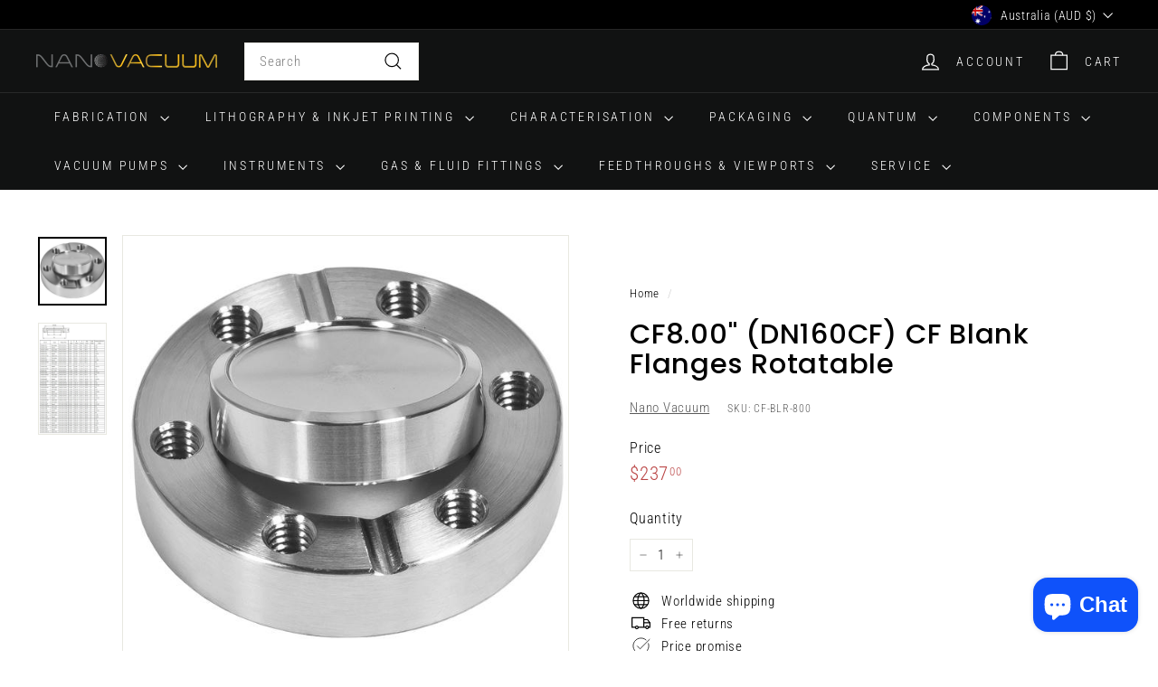

--- FILE ---
content_type: text/css
request_url: https://nanovactech.com/cdn/shop/t/19/assets/_custom.css?v=89139221055611947541731775539
body_size: -433
content:
.hc-field input,.hc-field textarea{width:100%;margin:7.5px 0;border-radius:4px}.hc-form-wrapper,.hc-success{margin:20px 0}.hc-trigger_active .hc-trigger_active_text{display:inline-block}button.hc-trigger,button#hc-send,.hc-trigger_text{width:100%;border-radius:4px;background-color:#fff;border:1px solid #e8e9eb;padding:7px 0;-webkit-box-shadow:10px 10px 5px -4px #e8e9eb;-moz-box-shadow:10px 10px 5px -4px #e8e9eb;box-shadow:10px 10px 5px -4px #e8e9eb;display:block;margin:7.5px 0;text-align:center;outline:none}.hc-trigger_container.hc-trigger_active .hc-trigger{cursor:initial;pointer-events:none}.rfq-btn{width:100%;margin-top:15px!important}[x-cloak-op]{opacity:0}
/*# sourceMappingURL=/cdn/shop/t/19/assets/_custom.css.map?v=89139221055611947541731775539 */
